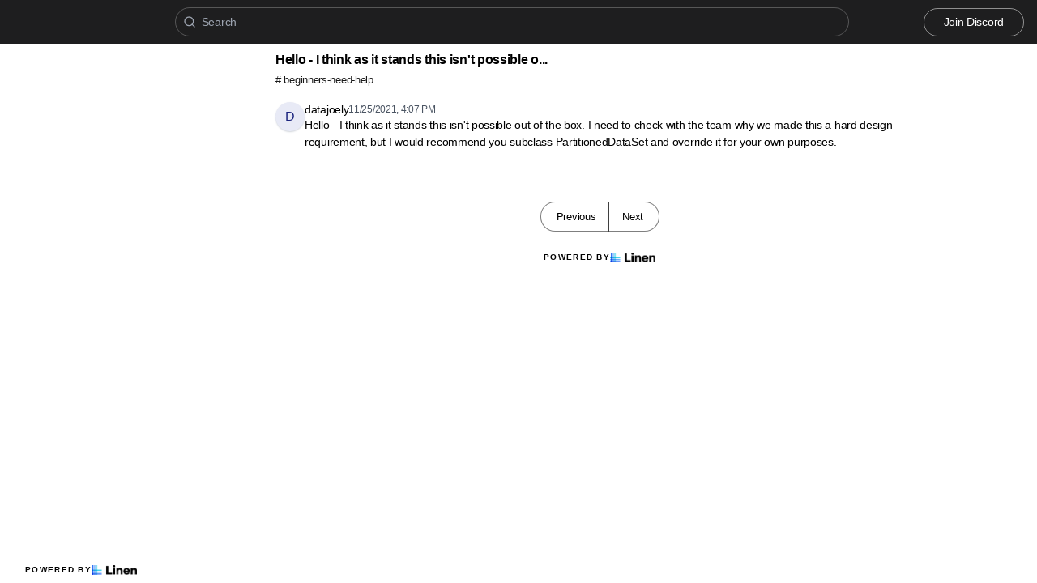

--- FILE ---
content_type: text/html; charset=utf-8
request_url: https://linen-discord.kedro.org/t/2205240/hello-i-think-as-it-stands-this-isn-t-possible-out-of-the-bo
body_size: 5228
content:
<!DOCTYPE html><html lang="en"><head><meta charSet="utf-8"/><meta name="viewport" content="height=device-height, width=device-width, initial-scale=1.0, minimum-scale=1.0, maximum-scale=5.0"/><meta name="twitter:card" content="summary_large_image"/><meta name="twitter:creator" content="@linen_dev"/><meta name="twitter:image" content="https://d2mu86a8belxbg.cloudfront.net/logos/logo63448d11-cc57-4c35-8b16-5064ebae803c.png"/><title>Hello I think as it stands this isn t possible out of the bo Kedro #beginners-need-help</title><meta name="description" content="Hello I think as it stands this isn t possible out of the box I need to check with the team why we made this a hard design requirement but I would recommend you subclass PartitionedDataSet and overrid"/><meta name="robots" content="all"/><meta name="og:url" property="og:url" content="https://linen-discord.kedro.org/t/2205240/hello-i-think-as-it-stands-this-isn-t-possible-out-of-the-bo"/><meta name="og:image" property="og:image" content="https://d2mu86a8belxbg.cloudfront.net/logos/178e8db7-8c24-485f-8f32-476ec6a86968.png"/><meta name="og:site_name" property="og:site_name" content="Hello I think as it stands this isn t possible out of the bo Kedro #beginners-need-help"/><meta name="og:title" property="og:title" content="Hello I think as it stands this isn t possible out of the bo Kedro #beginners-need-help"/><meta name="og:description" property="og:description" content="Hello I think as it stands this isn t possible out of the box I need to check with the team why we made this a hard design requirement but I would recommend you subclass PartitionedDataSet and overrid"/><meta name="og:type" property="og:type" content="website"/><link rel="canonical" href="https://linen-discord.kedro.org/t/2205240/hello-i-think-as-it-stands-this-isn-t-possible-out-of-the-bo"/><link rel="icon" type="image/x-icon" href="https://www.linen.dev/favicon.ico"/><meta name="google-site-verification" content="56N5Ebceew-J87IiGfriDoWoyVNPJS6AC5yMi9UW32M"/><meta name="next-head-count" content="17"/><link rel="preload" href="/_next/static/css/6f8ef3f1051997a3.css" as="style"/><link rel="stylesheet" href="/_next/static/css/6f8ef3f1051997a3.css" data-n-g=""/><link rel="preload" href="/_next/static/css/846a21beebab540f.css" as="style"/><link rel="stylesheet" href="/_next/static/css/846a21beebab540f.css" data-n-p=""/><link rel="preload" href="/_next/static/css/59edc8c0bac29c88.css" as="style"/><link rel="stylesheet" href="/_next/static/css/59edc8c0bac29c88.css"/><link rel="preload" href="/_next/static/css/736cbdbaec89fa25.css" as="style"/><link rel="stylesheet" href="/_next/static/css/736cbdbaec89fa25.css"/><link rel="preload" href="/_next/static/css/1582705cddd860e1.css" as="style"/><link rel="stylesheet" href="/_next/static/css/1582705cddd860e1.css"/><link rel="preload" href="/_next/static/css/6c9ebe4b099b10c0.css" as="style"/><link rel="stylesheet" href="/_next/static/css/6c9ebe4b099b10c0.css"/><noscript data-n-css=""></noscript><script defer="" nomodule="" src="/_next/static/chunks/polyfills-78c92fac7aa8fdd8.js"></script><script defer="" src="/_next/static/chunks/1409.354ae4a679575cf7.js"></script><script defer="" src="/_next/static/chunks/4002.435424a658546bfd.js"></script><script defer="" src="/_next/static/chunks/9669-3db800448bde0891.js"></script><script defer="" src="/_next/static/chunks/9612.19405d8ae078e3fc.js"></script><script defer="" src="/_next/static/chunks/4247-9c014ef413f60519.js"></script><script defer="" src="/_next/static/chunks/5865-6ace00c804362d42.js"></script><script defer="" src="/_next/static/chunks/1855.72f5430f4f86ca2d.js"></script><script defer="" src="/_next/static/chunks/2926.79bfb27bfa30a12d.js"></script><script defer="" src="/_next/static/chunks/622.308783ab3d12730c.js"></script><script defer="" src="/_next/static/chunks/4445.e019641781a81d6d.js"></script><script defer="" src="/_next/static/chunks/4.607681a816e96f1d.js"></script><script defer="" src="/_next/static/chunks/6260.f41ee6e28a3d24d3.js"></script><script defer="" src="/_next/static/chunks/2659.90936b11ec20fef4.js"></script><script defer="" src="/_next/static/chunks/3980.9cbf664203ba9484.js"></script><script src="/_next/static/chunks/webpack-d1d634b36f0818f6.js" defer=""></script><script src="/_next/static/chunks/framework-56eb74ff06128874.js" defer=""></script><script src="/_next/static/chunks/main-1b933e03ecc9c596.js" defer=""></script><script src="/_next/static/chunks/pages/_app-b25e1287bc09fe78.js" defer=""></script><script src="/_next/static/chunks/1664-7fe53534ad251e9f.js" defer=""></script><script src="/_next/static/chunks/5430-6a10f32d4034bae9.js" defer=""></script><script src="/_next/static/chunks/5675-7612862e84fc641a.js" defer=""></script><script src="/_next/static/chunks/7722-297d9160211a6269.js" defer=""></script><script src="/_next/static/chunks/6097-5dcd94cc29f27afe.js" defer=""></script><script src="/_next/static/chunks/1295-0e73a6a10617d936.js" defer=""></script><script src="/_next/static/chunks/5192-5e7aa5cb233f6714.js" defer=""></script><script src="/_next/static/chunks/9143-92b99edfe229f9dd.js" defer=""></script><script src="/_next/static/chunks/1653-548d71e4c10613ac.js" defer=""></script><script src="/_next/static/chunks/3867-020105b023227e27.js" defer=""></script><script src="/_next/static/chunks/pages/s/%5BcommunityName%5D/t/%5BthreadId%5D/%5Bslug%5D-923d0521aec499f6.js" defer=""></script><script src="/_next/static/uc8uMRRAacJacLsVdW8XE/_buildManifest.js" defer=""></script><script src="/_next/static/uc8uMRRAacJacLsVdW8XE/_ssgManifest.js" defer=""></script></head><body><script>document.body.classList.add('js-enabled');</script><div id="__next"><div class="PageLayout_push__2Oe8o"></div><div class="PageLayout_header__Be_oM"><div class="Header_container__BlzEG" style="background-color:#1e1e1f;border-bottom:1px solid #1e1e1f;border-top:1px solid #1e1e1f"><a class="Header_logo__vuh_W" target="_blank" href="https://kedro.org/"><img alt="https://kedro.org/ logo" loading="lazy" width="108" height="24" decoding="async" data-nimg="1" class="Logo_logo__vEZr3" style="color:transparent" src="https://d2mu86a8belxbg.cloudfront.net/logos/178e8db7-8c24-485f-8f32-476ec6a86968.png"/></a><div class="Typesense_container__edB0H"><div class="TextInput_container__IDnNb"><div class="TextInput_icon__xe1_K"><svg stroke="currentColor" fill="none" stroke-width="2" viewBox="0 0 24 24" stroke-linecap="round" stroke-linejoin="round" height="1em" width="1em" xmlns="http://www.w3.org/2000/svg"><circle cx="11" cy="11" r="8"></circle><line x1="21" y1="21" x2="16.65" y2="16.65"></line></svg></div><input class="TextInput_input__6VP7P Typesense_input__VagcT" type="search" id="search" name="search" placeholder="Search"/></div></div><div class="Header_menu__7k7qm"><a class="Link_link__Us1wo" href="/api/link/8fe5ac89-41d9-4394-b4b1-0362c227e230/join" style="color:#ffffff;border:1px solid #ffffff80;background:transparent" target="_blank" rel="noreferrer">Join Discord</a><div class="Header_lgHidden__tN8rU"><svg stroke="currentColor" fill="none" stroke-width="2" viewBox="0 0 24 24" stroke-linecap="round" stroke-linejoin="round" class="MobileMenu_open__6Qmy2" style="color:white" height="1em" width="1em" xmlns="http://www.w3.org/2000/svg"><line x1="3" y1="12" x2="21" y2="12"></line><line x1="3" y1="6" x2="21" y2="6"></line><line x1="3" y1="18" x2="21" y2="18"></line></svg></div></div></div></div><div class="PageLayout_nav__ai5Z5"><div class="NavBar_desktop__mi5nq"><div class="Desktop_container__pDCGR"><div class="Desktop_navbar___MibS"><div style="height:300px;width:100%;position:relative"></div></div><div class="Desktop_poweredWrapper__kehp_"><a class="PoweredByLinen_link___qIdb Desktop_powered__SeBpk" target="_blank" rel="noreferrer" href="https://www.linen.dev">Powered by<div class="PoweredByLinen_image__S2_qi"></div></a></div></div></div><div class="PageLayout_container__Mn2Vc"><div class="ThreadView_wrapper__n45uq"><div class="Content_wrapper__n6wCE"><div class="Thread_container__5GxE6 Thread_expanded__oAp0W" itemType="https://schema.org/DiscussionForumPosting" itemscope=""><meta itemProp="mainEntityOfPage" content="https://linen-discord.kedro.org/t/2205240/hello-i-think-as-it-stands-this-isn-t-possible-out-of-the-bo"/><meta itemProp="url" content="https://linen-discord.kedro.org/t/2205240/hello-i-think-as-it-stands-this-isn-t-possible-out-of-the-bo"/><div class="StickyHeader_header__ooL0M Header_expanded__oxgIX"><div class="Header_container__eX28U"><div><div class="Header_header__MINeP"><div><div class="Title_title__Y_6IG" itemProp="headline">Hello - I think as it stands this isn&#x27;t possible o...</div><a class="Header_channelName__zJdCU" href="https://linen-discord.kedro.org/c/beginners-need-help"># <!-- --> beginners-need-help</a></div></div></div><div class="Header_icons__RHnqT"></div></div></div><div class="Thread_thread__b72RD"><div><div id="689975e8-6177-43bc-8c28-942dd0c99aa1" class="Messages_container__PcwjM"><div class="Messages_padding-top__IhNCT GridRow_container__GBFQ6"><div class="GridRow_row__AdfrH"><div class="Avatar_avatar__c6aU8 GridRow_left__j1xIF Avatar_placeholder__Lfj8j Avatar_pointer__jFcuF Avatar_shadow__O3cah Avatar_color-indigo__D6lVs">d</div><div class="GridRow_content__Wc6GM"><div class="GridRow_header__h3yb6"><p class="GridRow_username__XZ90V" itemProp="author" itemType="https://schema.org/Person" itemscope=""><span itemProp="name">datajoely</span></p><span itemProp="datePublished" content="Thu Nov 25 2021 16:07:33 GMT+0000 (Coordinated Universal Time)">11/25/2021, 4:07 PM</span></div><div><div class="Message_message__lTnPa"><div class="" itemProp="text">Hello - I think as it stands this isn&#x27;t possible out of the box. I need to check with the team why we made this a hard design requirement, but I would recommend you subclass PartitionedDataSet and override it for your own purposes.</div></div></div></div></div></div></div></div><div class="Thread_info__jy0Mk"><div class="Thread_count__yt4Aj"><span class="Thread_badge__I_wgy"></span></div></div></div><div class="Pagination_container__vqBb0"><a class="Pagination_base__4q3ip Pagination_leftRadius__zp1Qb" href="https://linen-discord.kedro.org/t/2205239/i-want-to-load-data-from-a-database-and-then-save-to-multipl">Previous</a><a class="Pagination_base__4q3ip Pagination_rightRadius__nfOm5" href="https://linen-discord.kedro.org/t/2205241/hi-everyone-we-have-a-workflow-that-seems-to-be-a-little-tri">Next</a></div><div class="Thread_footer___SK5t"><a class="PoweredByLinen_link___qIdb" target="_blank" rel="noreferrer" href="https://www.linen.dev">Powered by<div class="PoweredByLinen_image__S2_qi"></div></a></div></div></div></div></div></div><div id="portal"></div><div id="modal-portal"></div><div id="tooltip-portal"></div><div id="preview-portal"></div><!--$--><!--/$--></div><script id="__NEXT_DATA__" type="application/json">{"props":{"pageProps":{"thread":{"id":"d17c6a7c-4240-4e89-90b0-bd1a7d5f3a8b","incrementId":2205240,"externalThreadId":"913460915901448252","viewCount":0,"slug":"hello-i-think-as-it-stands-this-isn-t-possible-out-of-the-bo","messageCount":1,"sentAt":"1637856453634","hidden":false,"title":null,"question":null,"answer":null,"state":"OPEN","pinned":false,"resolutionId":null,"channelId":"07b4bd90-a2f2-4620-b842-0cc6720e21c9","lastReplyAt":"1637856453634","feed":false,"page":22,"robotsMetaTag":null,"messages":[{"id":"689975e8-6177-43bc-8c28-942dd0c99aa1","externalId":"913460915901448252","threadId":"d17c6a7c-4240-4e89-90b0-bd1a7d5f3a8b","body":"Hello - I think as it stands this isn't possible out of the box. I need to check with the team why we made this a hard design requirement, but I would recommend you subclass PartitionedDataSet and override it for your own purposes.","sentAt":"Thu Nov 25 2021 16:07:33 GMT+0000 (Coordinated Universal Time)","author":{"id":"9625d7c4-69ed-41fd-a3b8-7cc4bd2b1ea8","authsId":null,"username":"datajoely","externalUserId":"842787984902062080","displayName":"datajoely","profileImageUrl":"https://d2mu86a8belxbg.cloudfront.net/avatars/8fe5ac89-41d9-4394-b4b1-0362c227e230/9625d7c4-69ed-41fd-a3b8-7cc4bd2b1ea8.png","anonymousAlias":"eager-article-30008","role":"MEMBER","search":null},"usersId":"9625d7c4-69ed-41fd-a3b8-7cc4bd2b1ea8","messageFormat":"DISCORD","mentions":[{"id":"11414c51-9832-43ec-b59b-28b03b4e36ed","authsId":null,"username":"bastian","externalUserId":"888341063423639572","displayName":"Bastian","profileImageUrl":null,"anonymousAlias":"alert-bear-42271","role":"MEMBER","search":null}],"attachments":[],"reactions":[]}],"channel":{"id":"07b4bd90-a2f2-4620-b842-0cc6720e21c9","channelName":"beginners-need-help","hidden":false,"default":false,"landing":false,"readonly":false,"accountId":"8fe5ac89-41d9-4394-b4b1-0362c227e230","pages":89,"type":"PUBLIC","displayOrder":null,"viewType":"CHAT"}},"currentChannel":{"id":"07b4bd90-a2f2-4620-b842-0cc6720e21c9","channelName":"beginners-need-help","hidden":false,"default":false,"landing":false,"readonly":false,"accountId":"8fe5ac89-41d9-4394-b4b1-0362c227e230","pages":89,"type":"PUBLIC","displayOrder":null,"viewType":"CHAT"},"basePath":"https://linen-discord.kedro.org","channels":[{"id":"dd05ddca-4d4a-4d2a-992f-44ebaea26351","channelName":"announcements","hidden":false,"default":true,"landing":false,"readonly":false,"accountId":"8fe5ac89-41d9-4394-b4b1-0362c227e230","pages":2,"type":"PUBLIC","displayOrder":null,"viewType":"CHAT"},{"id":"43d5c6e8-54e0-42c9-811e-f55d79de8b6c","channelName":"advanced-need-help","hidden":false,"default":false,"landing":false,"readonly":false,"accountId":"8fe5ac89-41d9-4394-b4b1-0362c227e230","pages":43,"type":"PUBLIC","displayOrder":null,"viewType":"CHAT"},{"id":"07b4bd90-a2f2-4620-b842-0cc6720e21c9","channelName":"beginners-need-help","hidden":false,"default":false,"landing":false,"readonly":false,"accountId":"8fe5ac89-41d9-4394-b4b1-0362c227e230","pages":89,"type":"PUBLIC","displayOrder":null,"viewType":"CHAT"},{"id":"b5d196a5-1e96-48bb-bf94-39c24e37c1aa","channelName":"introductions","hidden":false,"default":false,"landing":false,"readonly":false,"accountId":"8fe5ac89-41d9-4394-b4b1-0362c227e230","pages":6,"type":"PUBLIC","displayOrder":null,"viewType":"CHAT"},{"id":"f8cc3f5d-f95b-4083-ba22-3e2abf4adfe9","channelName":"job-posting","hidden":false,"default":false,"landing":false,"readonly":false,"accountId":"8fe5ac89-41d9-4394-b4b1-0362c227e230","pages":null,"type":"PUBLIC","displayOrder":null,"viewType":"CHAT"},{"id":"a5ea3f49-66dc-4bf5-9294-35f61348b152","channelName":"plugins-integrations","hidden":false,"default":false,"landing":false,"readonly":false,"accountId":"8fe5ac89-41d9-4394-b4b1-0362c227e230","pages":3,"type":"PUBLIC","displayOrder":null,"viewType":"CHAT"},{"id":"fffa05d8-df52-4f29-a1a2-37438e7d16f2","channelName":"random","hidden":false,"default":false,"landing":false,"readonly":false,"accountId":"8fe5ac89-41d9-4394-b4b1-0362c227e230","pages":3,"type":"PUBLIC","displayOrder":null,"viewType":"CHAT"},{"id":"766c8707-9d2d-409e-9cfb-a6f422ccb8e6","channelName":"resources","hidden":false,"default":false,"landing":false,"readonly":false,"accountId":"8fe5ac89-41d9-4394-b4b1-0362c227e230","pages":4,"type":"PUBLIC","displayOrder":null,"viewType":"CHAT"},{"id":"ac67d475-fe71-468f-b916-56185b2c922f","channelName":"welcome","hidden":false,"default":false,"landing":false,"readonly":false,"accountId":"8fe5ac89-41d9-4394-b4b1-0362c227e230","pages":null,"type":"PUBLIC","displayOrder":null,"viewType":"CHAT"}],"communities":[],"currentCommunity":{"description":null,"homeUrl":"https://kedro.org/","docsUrl":"http://kedro.readthedocs.io/","logoUrl":"https://d2mu86a8belxbg.cloudfront.net/logos/178e8db7-8c24-485f-8f32-476ec6a86968.png","logoSquareUrl":null,"faviconUrl":null,"redirectDomain":"linen-discord.kedro.org","brandColor":"#1e1e1f","premium":true,"featurePreview":false,"googleAnalyticsId":"","syncStatus":"DONE","id":"8fe5ac89-41d9-4394-b4b1-0362c227e230","type":"PUBLIC","name":"Kedro","communityType":"discord","anonymizeUsers":false,"anonymize":"NONE","hasAuth":false,"slackDomain":"778216384475693066","discordDomain":null,"discordServerId":"778216384475693066","chat":"MEMBERS","communityUrl":null,"newChannelsConfig":"NOT_HIDDEN","redirectDomainPropagate":true,"search":{"engine":"typesense","scope":"public","apiKey":"[base64]","apiKeyExpiresAt":1766361646},"featureFlag":false,"communityInviteUrl":"https://discord.com/channels/778216384475693066","googleSiteVerification":"56N5Ebceew-J87IiGfriDoWoyVNPJS6AC5yMi9UW32M"},"permissions":{"access":true,"accountId":"8fe5ac89-41d9-4394-b4b1-0362c227e230","auth":null,"channel_create":false,"chat":false,"inbox":false,"is_member":false,"manage":false,"starred":false,"token":null,"user":null},"previous":"https://linen-discord.kedro.org/t/2205239/i-want-to-load-data-from-a-database-and-then-save-to-multipl","next":"https://linen-discord.kedro.org/t/2205241/hi-everyone-we-have-a-workflow-that-seems-to-be-a-little-tri"},"__N_SSG":true},"page":"/s/[communityName]/t/[threadId]/[slug]","query":{"communityName":"linen-discord.kedro.org","threadId":"2205240","slug":"hello-i-think-as-it-stands-this-isn-t-possible-out-of-the-bo"},"buildId":"uc8uMRRAacJacLsVdW8XE","isFallback":false,"isExperimentalCompile":false,"dynamicIds":[34002,16345,2926,20622,74445,4,16260,92659,3980],"gsp":true,"scriptLoader":[]}</script></body></html>